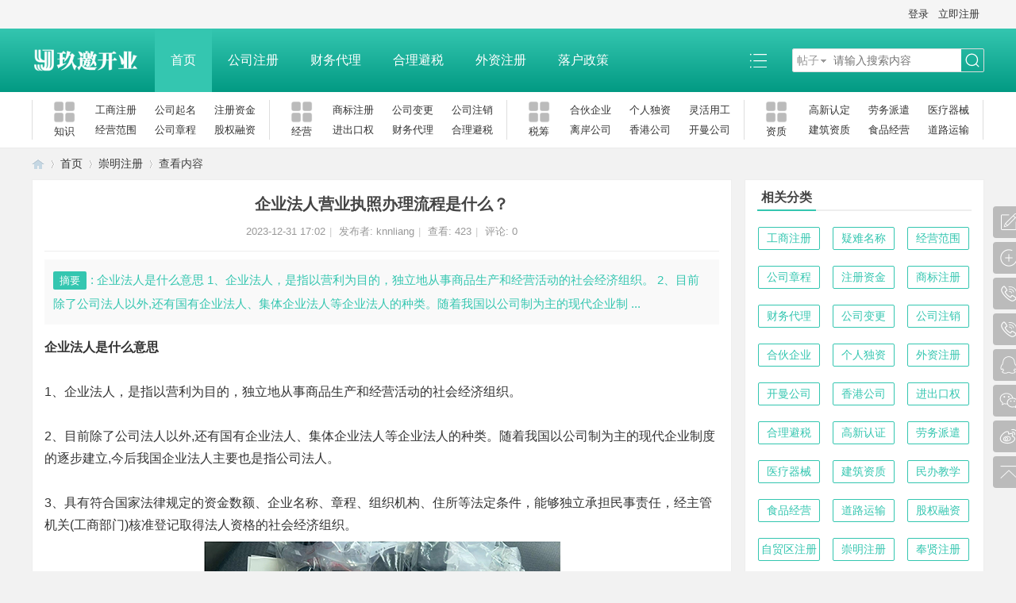

--- FILE ---
content_type: text/html; charset=gbk
request_url: https://www.91kaiye.cn/article-52516-1.html
body_size: 10078
content:
<!DOCTYPE html PUBLIC "-//W3C//DTD XHTML 1.0 Transitional//EN" "http://www.w3.org/TR/xhtml1/DTD/xhtml1-transitional.dtd">
<html xmlns="http://www.w3.org/1999/xhtml">
<head>
<meta http-equiv="Content-Type" content="text/html; charset=gbk" />
<title>企业法人营业执照办理流程是什么？ - 崇明注册  </title>
<script language="Javascript"> 
document.οncοntextmenu=new Function("event.returnValue=false"); 
document.onselectstart=new Function("event.returnValue=false"); 
</script>
<meta name="keywords" content="企业法人营业执照办理流程是什么？" />
<meta name="description" content="企业法人是什么意思 1、企业法人，是指以营利为目的，独立地从事商品生产和经营活动的社会经济组织。 2、目前除了公司法人以外,还有国有企业法人、集体企业法人等企业法人的种类。随着我国以公司制为主的现代企业制  ... ," />
<meta name="generator" content="Discuz! X3.4" />
<meta name="author" content="Discuz! Team and Comsenz UI Team" />
<meta name="copyright" content="2001-2021 Tencent Cloud." />
<meta name="MSSmartTagsPreventParsing" content="True" />
<meta http-equiv="MSThemeCompatible" content="Yes" />
<base href="https://www.91kaiye.cn/" /><link rel="stylesheet" type="text/css" href="data/cache/style_3_common.css?Pr7" /><link rel="stylesheet" type="text/css" href="data/cache/style_3_portal_view.css?Pr7" /><script type="text/javascript">var STYLEID = '3', STATICURL = 'static/', IMGDIR = 'static/image/common', VERHASH = 'Pr7', charset = 'gbk', discuz_uid = '0', cookiepre = 'yqXs_2132_', cookiedomain = '', cookiepath = '/', showusercard = '1', attackevasive = '0', disallowfloat = 'newthread', creditnotice = '', defaultstyle = '', REPORTURL = 'aHR0cHM6Ly93d3cuOTFrYWl5ZS5jbi9hcnRpY2xlLTUyNTE2LTEuaHRtbA==', SITEURL = 'https://www.91kaiye.cn/', JSPATH = 'static/js/', CSSPATH = 'data/cache/style_', DYNAMICURL = '';</script>
<script src="static/js/common.js?Pr7" type="text/javascript"></script>
<meta name="application-name" content="" />
<meta name="msapplication-tooltip" content="" />
<meta name="msapplication-task" content="name=首页;action-uri=https://www.91kaiye.cn/portal.php;icon-uri=https://www.91kaiye.cn/static/image/common/portal.ico" /><meta name="msapplication-task" content="name=创业论坛;action-uri=https://www.91kaiye.cn/forum.php;icon-uri=https://www.91kaiye.cn/static/image/common/bbs.ico" />
<script src="static/js/portal.js?Pr7" type="text/javascript"></script>
</head>

<body id="nv_portal" class="pg_view" onkeydown="if(event.keyCode==27) return false;">
<header><div id="append_parent"></div><div id="ajaxwaitid"></div>

<!--顶栏-->
<div id="toptb" class="cl">
<div class="wp cl">
<div class="z cl"></div>
<div class="y cl">
<div class="toptb_y_y">
<a id="switchblind" href="javascript:;" onClick="toggleBlind(this)" title="开启辅助访问" class="switchblind">开启辅助访问</a>
</div>
<div class="z">
</div>
<div class="toptb_y_z"><script src="static/js/logging.js?Pr7" type="text/javascript"></script>
<form method="post" autocomplete="off" id="lsform" action="member.php?mod=logging&amp;action=login&amp;loginsubmit=yes&amp;infloat=yes&amp;lssubmit=yes" onsubmit="return lsSubmit();">
<div class="toptb_login cl">
<span id="return_ls" style="display:none"></span>
<div class="y pns">
<table cellspacing="0" cellpadding="0" class="y">
<tr>					
<td><a onclick="showWindow('login', this.href);return false;" href="member.php?mod=logging&amp;action=login" rel="nofollow">登录</a></td>
<td><a href="member.php?mod=register">立即注册</a></td>
</tr>
</table>
<input type="hidden" name="quickforward" value="yes" />
<input type="hidden" name="handlekey" value="ls" />
</div>
</div>
</form>

</div>
</div>
</div>
</div>

<!--主导航栏-->
<div class="hd_xin_top"></div>
<div class="hd_xin cl">
<div class="wp cl">
<div class="nv_xin z">
<ul class="cl">
<li class="hd_logo active"><h2>
<a href="http://www.91kaiye.cn/" title=""><img src="template/bygsjw_1/image/logo.png" alt=""/></a>
</h2>
</li><li  class="a"  id="mn_portal" ><a href="https://www.91kaiye.cn/portal.php" hidefocus="true" title="Portal"  >首页<span>Portal</span></a></li><li  id="mn_N5fd1" ><a href="gongshang/" hidefocus="true"  >公司注册</a></li><li  id="mn_Ne510" ><a href="cwdl/" hidefocus="true"  >财务代理</a></li><li  id="mn_Nc786" ><a href="hlbs/" hidefocus="true"  >合理避税</a></li><li  id="mn_Nb23e" ><a href="wzzc/" hidefocus="true"  >外资注册</a></li><li  id="mn_Nbd50" ><a href="luohu/" hidefocus="true"  >落户政策</a></li></ul>
</div>
<div class="qmenu_xin z">
<a href="javascript:;" id="qmenu" onMouseOver="delayShow(this, function () {showMenu({'ctrlid':'qmenu','pos':'34!','ctrlclass':'a','duration':2});showForummenu(0);})"></a>
</div><div id="scbar" class="cl">
<form id="scbar_form" method="post" autocomplete="off" onsubmit="searchFocus($('scbar_txt'))" action="search.php?searchsubmit=yes" target="_blank">
<input type="hidden" name="mod" id="scbar_mod" value="search" />
<input type="hidden" name="formhash" value="3bf08b5a" />
<input type="hidden" name="srchtype" value="title" />
<input type="hidden" name="srhfid" value="0" />
<input type="hidden" name="srhlocality" value="portal::view" />
<table cellspacing="0" cellpadding="0">
<tr>
<td class="scbar_type_td"><a href="javascript:;" id="scbar_type" class="xg1" onMouseOver="showMenu(this.id)" hidefocus="true">搜索</a></td>
<td class="scbar_txt_td"><input type="text" name="srchtxt" id="scbar_txt" value="请输入搜索内容" autocomplete="off" x-webkit-speech speech /></td>

<td class="scbar_btn_td"><button type="submit" name="searchsubmit" id="scbar_btn" sc="1" class="pn pnc" value="true"><strong class="xi2">搜索</strong></button></td>

</tr>
</table>
</form>
</div>

</div>
<script src="template/bygsjw_1/image/js/jquery.min.js" type="text/javascript"></script>
<script src="template/bygsjw_1/image/js/hover.js" type="text/javascript"></script>
<script type="text/javascript">
var jq = jQuery.noConflict();
jQuery('.nv_xin').hoverSlippery({bgColor: "#34c6b0"});
</script>
<script src="template/bygsjw_1/image/js/nv_top.js" type="text/javascript"></script>
<script type="text/javascript">
jQuery(".hd_xin").stickMe();
</script>
</div>
<div class="wp cl"></div>

<div class="byg_nav_pop"></div>

<div class="mu_bg">
<div id="mu" class="cl wp">
</div>
</div><div class="nav_sub_box">
<ul class="wp cl">
<li class="cl nav_sub_li">
<a href="" target="_blank" class="z">
<img src="template/bygsjw_1/image/sub_nav.png" alt="知识"/>
<p>知识</p>
</a>
<div class="y">
<a href="https://www.91kaiye.cn/gongshang/" target="_blank">工商注册</a>
<a href="https://www.91kaiye.cn/ynmc/" target="_blank">公司起名</a>
<a href="https://www.91kaiye.cn/zczj/" target="_blank">注册资金</a>
<a href="https://www.91kaiye.cn/jyfw/" target="_blank">经营范围</a>
<a href="https://www.91kaiye.cn/gszc/" target="_blank">公司章程</a>
<a href="https://www.91kaiye.cn/gqrz/" target="_blank">股权融资</a>
</div>
</li>
<li class="cl nav_sub_li">
<a href="" target="_blank" class="z">
<img src="template/bygsjw_1/image/sub_nav.png" alt="经营"/>
<p>经营</p>
</a>
<div class="y">
<a href="https://www.91kaiye.cn/sbzc/" target="_blank">商标注册</a>
<a href="https://www.91kaiye.cn/gsbg/" target="_blank">公司变更</a>
<a href="https://www.91kaiye.cn/gszx/" target="_blank">公司注销</a>
<a href="https://www.91kaiye.cn/jckq/" target="_blank">进出口权</a>
<a href="https://www.91kaiye.cn/cwdl/" target="_blank">财务代理</a>
<a href="https://www.91kaiye.cn/hlbs/" target="_blank">合理避税</a>
</div>
</li>
<li class="cl nav_sub_li">
<a href="" target="_blank" class="z">
<img src="template/bygsjw_1/image/sub_nav.png" alt="税筹"/>
<p>税筹</p>
</a>
<div class="y">
<a href="https://www.91kaiye.cn/hhqy/" target="_blank">合伙企业</a>
<a href="https://www.91kaiye.cn/grdz/" target="_blank">个人独资</a>
<a href="https://www.91kaiye.cn/lhyg/" target="_blank">灵活用工</a>
<a href="https://www.91kaiye.cn/lags/" target="_blank">离岸公司</a>
<a href="https://www.91kaiye.cn/xggs/" target="_blank">香港公司</a>
<a href="https://www.91kaiye.cn/kmgs/" target="_blank">开曼公司</a>
</div>
</li>
<li class="cl nav_sub_li nav_sub_li4">
<a href="" target="_blank" class="z">
<img src="template/bygsjw_1/image/sub_nav.png" alt="资质"/>
<p>资质</p>
</a>
<div class="y">
<a href="https://www.91kaiye.cn/gxrz/" target="_blank">高新认定</a>
<a href="https://www.91kaiye.cn/lwpq/" target="_blank">劳务派遣</a>
<a href="https://www.91kaiye.cn/ylqx/" target="_blank">医疗器械</a>
<a href="https://www.91kaiye.cn/jzzz/" target="_blank">建筑资质</a>
<a href="https://www.91kaiye.cn/spjy/" target="_blank">食品经营</a>
<a href="https://www.91kaiye.cn/dlys/" target="_blank">道路运输</a>
</div>
</li>
</ul>
</div>
<ul id="scbar_type_menu" class="p_pop" style="display: none;"><li><a href="javascript:;" rel="article">文章</a></li><li><a href="javascript:;" rel="forum" class="curtype">帖子</a></li><li><a href="javascript:;" rel="user">用户</a></li></ul>
<script type="text/javascript">
initSearchmenu('scbar', '');
</script>
</header>

<div id="wp" class="wp bygsjw_wp_mh"><script src="static/js/forum_viewthread.js?Pr7" type="text/javascript"></script>
<script type="text/javascript">zoomstatus = parseInt(1), imagemaxwidth = '600', aimgcount = new Array();</script>
<div id="pt" class="bm cl">
<div class="z">
<a href="./" class="nvhm" title="首页"></a> <em>&rsaquo;</em>
<a href="https://www.91kaiye.cn/portal.php">首页</a> <em>&rsaquo;</em><a href="https://www.91kaiye.cn/cmzc/">崇明注册</a> <em>&rsaquo;</em>
查看内容
</div>
</div>

<style id="diy_style" type="text/css">#portal_block_2399 { background-color:#ffffff !important;background-image:none !important;}#portal_block_2399 .dxb_bc { margin-top:0px !important;margin-right:15px !important;margin-bottom:0px !important;margin-left:15px !important;}#framecJVN7e { background-color:#ffffff !important;background-image:none !important;margin-top:10px !important;margin-right:0px !important;margin-bottom:10px !important;margin-left:0px !important;border:#eeeeee 1px solid !important;}#framee5l5Af { background-color:#ffffff !important;background-image:none !important;margin-top:10px !important;margin-right:0px !important;margin-bottom:10px !important;margin-left:0px !important;border:#eeeeee 1px solid !important;}#portal_block_2400 { background-color:#ffffff !important;background-image:none !important;}#portal_block_2400 .dxb_bc { margin:15px !important;}#portal_block_2401 { background-color:#ffffff !important;background-image:none !important;}#portal_block_2401 .dxb_bc { margin-top:0px !important;margin-right:15px !important;margin-bottom:0px !important;margin-left:15px !important;}#frameV4m34z { background-color:#ffffff !important;background-image:none !important;margin-top:10px !important;margin-right:0px !important;margin-bottom:10px !important;margin-left:0px !important;border:#eeeeee 1px solid !important;}</style>
<div class="wp">
<!--[diy=diy1]--><div id="diy1" class="area"></div><!--[/diy]-->
</div>
<div id="ct" class="ct2 wp cl view_bygsjw1">
<div class="mn" style="margin-bottom:0;">
<div class="bm vw">
<div class="h hm">
<h1 class="ph">企业法人营业执照办理流程是什么？ </h1>
<p class="xg1">
2023-12-31 17:02<span class="pipe">|</span>
发布者: <a href="https://www.91kaiye.cn/space-uid-1.html">knnliang</a><span class="pipe">|</span>
查看: <em id="_viewnum">423</em><span class="pipe">|</span>
评论: 0</p>
</div>

<!--[diy=diysummarytop]--><div id="diysummarytop" class="area"></div><!--[/diy]-->

<div class="s"><div><strong>摘要</strong>: 企业法人是什么意思 1、企业法人，是指以营利为目的，独立地从事商品生产和经营活动的社会经济组织。 2、目前除了公司法人以外,还有国有企业法人、集体企业法人等企业法人的种类。随着我国以公司制为主的现代企业制  ...</div></div>
<!--[diy=diysummarybottom]--><div id="diysummarybottom" class="area"></div><!--[/diy]-->

<div class="d">

<!--[diy=diycontenttop]--><div id="diycontenttop" class="area"></div><!--[/diy]-->

<table cellpadding="0" cellspacing="0" class="vwtb"><tr><td id="article_content"><h2>企业法人是什么意思</h2><br>

<p>1、企业法人，是指以营利为目的，独立地从事商品生产和经营活动的社会经济组织。</p><br>

<p>2、目前除了公司法人以外,还有国有企业法人、集体企业法人等企业法人的种类。随着我国以公司制为主的现代企业制度的逐步建立,今后我国企业法人主要也是指公司法人。</p><br>

<p>3、具有符合国家法律规定的资金数额、企业名称、章程、组织机构、住所等法定条件，能够独立承担民事责任，经主管机关(工商部门)核准登记取得法人资格的社会经济组织。</p><p style="text-align: center;"><a href="data/attachment/portal/202502/03/182416qo6poo458qoyueuu.jpg" target="_blank"><img alt="企业法人营业执照办理流程是什么？" src="data/attachment/portal/202502/03/182416qo6poo458qoyueuu.jpg"></a></p>

<h2>企业法人<a href="https://www.91kaiye.cn/">营业执照办理流程是什么</a>？</h2><br>

<h3>1、准备所需资料</h3><br>

<p>公司注册需要的资料包含：公司名称、经营范围、注册资本、股份分配以及高管信息</p><br>

<p>如果是园区注册不需要提供地址资料</p><br>

<p>如果是实地注册需要提供：租赁合同、房产证复印件、产权信息表和平面布局图</p><br>

<h3>2、一网通办提交注册资料</h3><br>

<p>通过一网通办提交注册资料后，进行文件签署，目前可以用银行卡+实名制手机号的形式进行身份证验证和文件签署</p><br>

<h3>3、资料签署</h3><br>

<p>通过一网通办签署注册资料文件</p><br>

<h3>4、领取营业执照及印章</h3><br>

<p>文件审核通过后，没问题就可以等营业执照和印章了。在家就可以收货了！</p><br>

<h3>5、税务登记</h3><br>

<p>一般领取营业执照后30日内需要办理税务登记，逾期税务部门有权给你开罚单，因此拿到营业执照后赶紧办理税务登记吧，这个事情拖不得！否则你还没做生意，就被税务关小黑屋了！</p><br>

<h3>6、银行开户</h3><br>

<p>要想正常开展业务，肯定要开银行账户，银行账户可以用于收付货款、发放工资、缴纳税费、社保公积金等。</p><br>

<p>注册公司并不麻烦，现在注册流程已经一再简化了，注册门槛也下降了很多。</p><br>

<p>以上是玖邀开业小编整理的<b>企业法人营业执照办理流程是什么？</b>相关知识，相信大家通过以上知识都已经对此有了大致的了解，如果您还遇到什么问题，欢迎咨询在线客服。</p></td></tr></table>

<!--[diy=diycontentbottom]--><div id="diycontentbottom" class="area"></div><!--[/diy]-->

<script src="static/js/home.js?Pr7" type="text/javascript"></script>
<div id="click_div"><table cellpadding="0" cellspacing="0" class="atd">
<tr></tr>
</table>
<script type="text/javascript">
function errorhandle_clickhandle(message, values) {
if(values['id']) {
showCreditPrompt();
show_click(values['idtype'], values['id'], values['clickid']);
}
}
</script>

</div>


<!--[diy=diycontentclickbottom]--><div id="diycontentclickbottom" class="area"></div><!--[/diy]-->

</div>

<div class="o cl ptm pbm">
<a href="https://www.91kaiye.cn/home.php?mod=spacecp&amp;ac=favorite&amp;type=article&amp;id=52516&amp;handlekey=favoritearticlehk_52516" id="a_favorite" onclick="showWindow(this.id, this.href, 'get', 0);" class="oshr ofav">收藏</a>
<a href="misc.php?mod=invite&amp;action=article&amp;id=52516" id="a_invite" onclick="showWindow('invite', this.href, 'get', 0);" class="oshr oivt">邀请</a>
</div>
<div class="pren pbm cl">
<em>上一篇：<a href="https://www.91kaiye.cn/article-52509-1.html">光伏科技公司营业执照办理流程是什么？（光伏科技营业执照怎么办理）</a></em><em>下一篇：<a href="https://www.91kaiye.cn/article-52522-1.html">办理营业执照需要的材料有哪些？办理营业执照需要哪些流程？</a></em></div>
</div>

<!--[diy=diycontentrelatetop]--><div id="diycontentrelatetop" class="area"></div><!--[/diy]--><div id="related_article" class="bm">
<div class="bm_h cl">
<h3>相关阅读</h3>
</div>
<div class="bm_c">
<ul class="xl xl2 cl" id="raid_div"><input type="hidden" value="0" />
<li>&bull; <a href="https://www.91kaiye.cn/article-27666-1.html">上海营业执照办理手续是什么</a></li>
<input type="hidden" value="1" />
<li>&bull; <a href="https://www.91kaiye.cn/article-39453-1.html">广告传媒公司怎么注册</a></li>
<input type="hidden" value="2" />
<li>&bull; <a href="https://www.91kaiye.cn/article-34006-1.html">上海注册办公用品公司需要什么材料和手续</a></li>
<input type="hidden" value="3" />
<li>&bull; <a href="https://www.91kaiye.cn/article-44511-1.html">营业执照怎么办理需要什么资料</a></li>
<input type="hidden" value="4" />
<li>&bull; <a href="https://www.91kaiye.cn/article-47518-1.html">注册物流公司的流程?需要什么资料?</a></li>
<input type="hidden" value="5" />
<li>&bull; <a href="https://www.91kaiye.cn/article-29277-1.html">崇明公司如何办理</a></li>
<input type="hidden" value="6" />
<li>&bull; <a href="https://www.91kaiye.cn/article-28205-1.html">崇明注册公司应该注意哪些问题</a></li>
<input type="hidden" value="7" />
<li>&bull; <a href="https://www.91kaiye.cn/article-801-1.html">上海崇明注册公司税收政策有哪些优势？</a></li>
<input type="hidden" value="8" />
<li>&bull; <a href="https://www.91kaiye.cn/article-46099-1.html">上海注册通讯技术公司流程和费用标准（通讯技术公司营业执照怎么办理）</a></li>
<input type="hidden" value="9" />
<li>&bull; <a href="https://www.91kaiye.cn/article-59888-1.html">2025年上海品牌策划公司注册条件、流程及材料指南</a></li>
<input type="hidden" value="10" />
<li>&bull; <a href="https://www.91kaiye.cn/article-35589-1.html">上海办理建设咨询公司营业执照需要什么材料和流程</a></li>
<input type="hidden" value="11" />
<li>&bull; <a href="https://www.91kaiye.cn/article-28866-1.html">崇明注册公司需要什么流程</a></li>
</ul>
</div>
</div>

<!--[diy=diycontentrelate]--><div id="diycontentrelate" class="area"></div><!--[/diy]-->


<!--[diy=diycontentcomment]--><div id="diycontentcomment" class="area"></div><!--[/diy]-->
</div>

<div class="sd pph content_right">
<div class="theiaStickySidebar">
<div class="drag">
<!--[diy=diyrighttop]--><div id="diyrighttop" class="area"></div><!--[/diy]-->
</div>
<div class="bm">
<div class="bm_h cl">
<h2>相关分类</h2>
</div>
<div class="portal_cat">
<ul class="xl cl"><li><a href="https://www.91kaiye.cn/gongshang/">工商注册</a></li>
<li><a href="https://www.91kaiye.cn/ynmc/">疑难名称</a></li>
<li><a href="https://www.91kaiye.cn/jyfw/">经营范围</a></li>
<li><a href="https://www.91kaiye.cn/gszc/">公司章程</a></li>
<li><a href="https://www.91kaiye.cn/zczj/">注册资金</a></li>
<li><a href="https://www.91kaiye.cn/sbzc/">商标注册</a></li>
<li><a href="https://www.91kaiye.cn/cwdl/">财务代理</a></li>
<li><a href="https://www.91kaiye.cn/gsbg/">公司变更</a></li>
<li><a href="https://www.91kaiye.cn/gszx/">公司注销</a></li>
<li><a href="https://www.91kaiye.cn/hhqy/">合伙企业</a></li>
<li><a href="https://www.91kaiye.cn/grdz/">个人独资</a></li>
<li><a href="https://www.91kaiye.cn/wzzc/">外资注册</a></li>
<li><a href="https://www.91kaiye.cn/kmgs/">开曼公司</a></li>
<li><a href="https://www.91kaiye.cn/xggs/">香港公司</a></li>
<li><a href="https://www.91kaiye.cn/jckq/">进出口权</a></li>
<li><a href="https://www.91kaiye.cn/hlbs/">合理避税</a></li>
<li><a href="https://www.91kaiye.cn/gxrz/">高新认证</a></li>
<li><a href="https://www.91kaiye.cn/lwpq/">劳务派遣</a></li>
<li><a href="https://www.91kaiye.cn/ylqx/">医疗器械</a></li>
<li><a href="https://www.91kaiye.cn/jzzz/">建筑资质</a></li>
<li><a href="https://www.91kaiye.cn/mbjx/">民办教学</a></li>
<li><a href="https://www.91kaiye.cn/spjy/">食品经营</a></li>
<li><a href="https://www.91kaiye.cn/dlys/">道路运输</a></li>
<li><a href="https://www.91kaiye.cn/gqrz/">股权融资</a></li>
<li><a href="https://www.91kaiye.cn/zmqzc/">自贸区注册</a></li>
<li><a href="https://www.91kaiye.cn/cmzc/">崇明注册</a></li>
<li><a href="https://www.91kaiye.cn/fxzc/">奉贤注册</a></li>
<li><a href="https://www.91kaiye.cn/mhzc/">闵行注册</a></li>
<li><a href="https://www.91kaiye.cn/xhzc/">徐汇注册</a></li>
<li><a href="https://www.91kaiye.cn/sjzc/">松江注册</a></li>
<li><a href="https://www.91kaiye.cn/bszc/">宝山注册</a></li>
<li><a href="https://www.91kaiye.cn/lgzc/">临港注册</a></li>
<li><a href="https://www.91kaiye.cn/jszc/">金山注册</a></li>
<li><a href="https://www.91kaiye.cn/ptzc/">普陀注册</a></li>
<li><a href="https://www.91kaiye.cn/jdzc/">嘉定注册</a></li>
<li><a href="https://www.91kaiye.cn/gfgs/">股份公司</a></li>
<li><a href="https://www.91kaiye.cn/jtgs/">集团公司</a></li>
<li><a href="https://www.91kaiye.cn/fgszc/">分公司注册</a></li>
<li><a href="https://www.91kaiye.cn/lhyg/">灵活用工</a></li>
<li><a href="https://www.91kaiye.cn/getihu/">个体工商</a></li>
<li><a href="https://www.91kaiye.cn/lags/">离岸公司</a></li>
<li><a href="https://www.91kaiye.cn/luohu/">落户政策</a></li>
<li><a href="https://www.91kaiye.cn/zscq/">知识产权</a></li>
<li><a href="https://www.91kaiye.cn/weihuapin/">危化品经营</a></li>
</ul>
</div>
</div>
<div class="drag">
<!--[diy=diy2]--><div id="diy2" class="area"></div><!--[/diy]-->
</div>
<div class="portal_diy">
<!--[diy=portal_view1]--><div id="portal_view1" class="area"><div id="framecJVN7e" class="cl_frame_bm frame move-span cl frame-1"><div class="title frame-title" style='background-image:none;background-repeat:repeat;background-color:rgb(255, 255, 255);'><span class="titletext" style="font-size:16px;">图文推荐</span></div><div id="framecJVN7e_left" class="column frame-1-c"><div id="framecJVN7e_left_temp" class="move-span temp"></div><div id="portal_block_2399" class="cl_block_bm block move-span"><div id="portal_block_2399_content" class="dxb_bc"><div class="portal_list_hot cl"><dl class="cl">
<dd class="dl_z"><a href="https://www.91kaiye.cn/article-63943-1.html"  target="_blank" title="在上海注册公司,为什么选择园区地址?" class="img_center img_big"><img src="data/attachment/block/4b/4b177e5f83586617e0feca6f80bb1355.jpg" width="100" height="75" alt="在上海注册公司,为什么选择园区地址?"/></a></dd>
<dt class="dl_yt over_two"><a href="https://www.91kaiye.cn/article-63943-1.html"  target="_blank" title="在上海注册公司,为什么选择园区地址?">在上海注册公司,为什么选择园区地址?</a></dt>
<dd class="dl_yb">2025-11-23</dd>
</dl><dl class="cl">
<dd class="dl_z"><a href="https://www.91kaiye.cn/article-63941-1.html"  target="_blank" title="上海园区注册公司需要哪些手续和流程" class="img_center img_big"><img src="data/attachment/block/e9/e96aa56d1bec5d8742300b0fd7c6c7fd.jpg" width="100" height="75" alt="上海园区注册公司需要哪些手续和流程"/></a></dd>
<dt class="dl_yt over_two"><a href="https://www.91kaiye.cn/article-63941-1.html"  target="_blank" title="上海园区注册公司需要哪些手续和流程">上海园区注册公司需要哪些手续和流程</a></dt>
<dd class="dl_yb">2025-11-23</dd>
</dl><dl class="cl">
<dd class="dl_z"><a href="https://www.91kaiye.cn/article-63846-1.html"  target="_blank" title="上海注册公司如何选择公司类型？创业者必读指南" class="img_center img_big"><img src="data/attachment/block/90/90697f2fe4761068b757cc3882074e40.jpg" width="100" height="75" alt="上海注册公司如何选择公司类型？创业者必读指南"/></a></dd>
<dt class="dl_yt over_two"><a href="https://www.91kaiye.cn/article-63846-1.html"  target="_blank" title="上海注册公司如何选择公司类型？创业者必读指南">上海注册公司如何选择公司类型？创业者必读指南</a></dt>
<dd class="dl_yb">2025-11-06</dd>
</dl><dl class="cl">
<dd class="dl_z"><a href="https://www.91kaiye.cn/article-63816-1.html"  target="_blank" title="上海个人注册公司流程+资料+费用+挂靠园区全攻略" class="img_center img_big"><img src="data/attachment/block/9f/9f6e96def1dfad943e119c589ae567e1.jpg" width="100" height="75" alt="上海个人注册公司流程+资料+费用+挂靠园区全攻略"/></a></dd>
<dt class="dl_yt over_two"><a href="https://www.91kaiye.cn/article-63816-1.html"  target="_blank" title="上海个人注册公司流程+资料+费用+挂靠园区全攻略">上海个人注册公司流程+资料+费用+挂靠园区全攻略</a></dt>
<dd class="dl_yb">2025-11-04</dd>
</dl><dl class="cl">
<dd class="dl_z"><a href="https://www.91kaiye.cn/article-63709-1.html"  target="_blank" title="什么是工商年报，工商年报是每年几月份，哪些企业需要做工商年报" class="img_center img_big"><img src="data/attachment/block/90/90fe05ce4c85abc9a19b3b3e46ca07c6.jpg" width="100" height="75" alt="什么是工商年报，工商年报是每年几月份，哪些企业需要做工商年报"/></a></dd>
<dt class="dl_yt over_two"><a href="https://www.91kaiye.cn/article-63709-1.html"  target="_blank" title="什么是工商年报，工商年报是每年几月份，哪些企业需要做工商年报">什么是工商年报，工商年报是每年几月份，哪些企业需要做工商年报</a></dt>
<dd class="dl_yb">2025-10-29</dd>
</dl></div></div></div></div></div></div><!--[/diy]-->
</div>
<div class="drag">
<!--[diy=diy4]--><div id="diy4" class="area"></div><!--[/diy]-->
</div>
<div class="portal_diy">
<!--[diy=portal_view3]--><div id="portal_view3" class="area"><div id="frameV4m34z" class="cl_frame_bm frame move-span cl frame-1"><div class="title frame-title" style='background-image:none;background-repeat:repeat;background-color:rgb(255, 255, 255);'><span class="titletext" style="font-size:16px;">热门排行</span></div><div id="frameV4m34z_left" class="column frame-1-c"><div id="frameV4m34z_left_temp" class="move-span temp"></div><div id="portal_block_2401" class="cl_block_bm block move-span"><div id="portal_block_2401_content" class="dxb_bc"><div class="forum_list_hot">
<ul><li class="img_big cl">
<span class="number number1">1</span>
<a href="https://www.91kaiye.cn/article-56432-1.html" title="2025最新版注册公司全攻略"  target="_blank" class="over_one">2025最新版注册公司全攻略</a>
</li><li class="img_big cl">
<span class="number number2">2</span>
<a href="https://www.91kaiye.cn/article-60128-1.html" title="上海网上办理营业执照的详细步骤和材料"  target="_blank" class="over_one">上海网上办理营业执照的详细步骤和材料</a>
</li><li class="img_big cl">
<span class="number number3">3</span>
<a href="https://www.91kaiye.cn/article-12216-1.html" title="电子营业执照线上注销操作手册"  target="_blank" class="over_one">电子营业执照线上注销操作手册</a>
</li><li class="img_big cl">
<span class="number number4">4</span>
<a href="https://www.91kaiye.cn/article-12215-1.html" title="电子营业执照线上更新操作手册"  target="_blank" class="over_one">电子营业执照线上更新操作手册</a>
</li><li class="img_big cl">
<span class="number number5">5</span>
<a href="https://www.91kaiye.cn/article-24435-1.html" title="崇明区税务局地址及联系电话"  target="_blank" class="over_one">崇明区税务局地址及联系电话</a>
</li><li class="img_big cl">
<span class="number number6">6</span>
<a href="https://www.91kaiye.cn/article-1023-1.html" title="上海注册公司可以使用虚拟注册地址吗?"  target="_blank" class="over_one">上海注册公司可以使用虚拟注册地址吗?</a>
</li><li class="img_big cl">
<span class="number number7">7</span>
<a href="https://www.91kaiye.cn/article-12217-1.html" title="电子营业执照签名操作手册"  target="_blank" class="over_one">电子营业执照签名操作手册</a>
</li><li class="img_big cl">
<span class="number number8">8</span>
<a href="https://www.91kaiye.cn/article-59354-1.html" title="上海注册公司有哪些优惠政策？"  target="_blank" class="over_one">上海注册公司有哪些优惠政策？</a>
</li><li class="img_big cl">
<span class="number number9">9</span>
<a href="https://www.91kaiye.cn/article-4897-1.html" title="上海崇明税收优惠政策详解"  target="_blank" class="over_one">上海崇明税收优惠政策详解</a>
</li><li class="img_big cl">
<span class="number number10">10</span>
<a href="https://www.91kaiye.cn/article-910-1.html" title="上海哪个区注册公司政策比较好？"  target="_blank" class="over_one">上海哪个区注册公司政策比较好？</a>
</li></ul>
</div></div></div></div></div></div><!--[/diy]-->
</div>
<div class="drag">
<!--[diy=diy5]--><div id="diy5" class="area"></div><!--[/diy]-->
</div>
<div class="portal_diy">
<!--[diy=portal_view2]--><div id="portal_view2" class="area"><div id="framee5l5Af" class="cl_frame_bm frame move-span cl frame-1"><div id="framee5l5Af_left" class="column frame-1-c"><div id="framee5l5Af_left_temp" class="move-span temp"></div><div id="portal_block_2400" class="cl_block_bm block move-span"><div id="portal_block_2400_content" class="dxb_bc"><div class="portal_block_summary"><img src="https://www.91kaiye.cn/data/attachment/portal/202503/29/222505ojihcitmt97uutah.jpg" width="100%" /></div></div></div></div></div></div><!--[/diy]-->
</div>
<div class="drag">
<!--[diy=diy6]--><div id="diy6" class="area"></div><!--[/diy]-->
</div>
<script src="template/bygsjw_1/image/js/jquery.min.js" type="text/javascript"></script>
<script src="template/bygsjw_1/image/js/sidebar.min.js" type="text/javascript"></script>
<script type="text/javascript">
var jq = jQuery.noConflict();
jQuery('.content_right').theiaStickySidebar({
additionalMarginTop: 70
});
</script>
</div>
</div>
</div>


<div class="wp">
<!--[diy=diy3]--><div id="diy3" class="area"></div><!--[/diy]-->
</div>
<input type="hidden" id="portalview" value="1">

    		  	  		  	  		     	 				 	    		   		     		       	   			    		   		     		       	  	       		   		     		       	 			 	     		   		     		       	 				      		   		     		       	 				 	    		   		     		       	   			    		   		     		       	 			 	     		   		     		       	 	  	     		   		     		       	  	       		   		     		       	  		 	    		   		     		       	  	       		   		     		       	 				      		   		     		       	 	  	     		   		     		       	   			    		   		     		       	  	 		    		   		     		       	 				      		   		     		       	 			  	    		   		     		       	 	  	     		   		     		       	   		     		   		     		       	  	  	    		   		     		       	 					     		   		     		       	  	  	    		   		     		       	 	  	     		   		     		       	 			  	    		   		     		       	   			    		   		     		       	  		 	    		   		     		       	 				 	    		   		     		       	   		     		   		     		       	 				 	    		   		     		       	  			     		   		     		       	  				    		   		     		       	  	  	    		   		     		       	  	       		   		     		       	 			  	    		   		     		       	   			    		 	      	  		  	  		     	</div>

<footer>
<div class="ft_xin">
<div class="ft_top">

<div class="ft_wp cl">

<div class="ft_1 z">


<a href="" target="_blank"><img src="data/attachment/portal/202502/26/200203uhrjp8ixevnejs6h.png" alt="玖邀开业"/></a>


<p>一站式创业服务：公司注册、财务代理、税务筹划、离岸公司以及各种资质：食品经营、医疗器械、劳务派遣、高新企业认定、建筑资质等。服务热线：13761551584</p>

</div>

<div class="ft_2 z">

<a href="https://www.91kaiye.cn/cmzc/" target="_blank"><h3>崇明公司注册</h3></a>

<ul>

<li><a href="https://www.91kaiye.cn/fxzc/" target="_blank">奉贤公司注册</a></li>

<li><a href="https://www.91kaiye.cn/mhzc/" target="_blank">闵行公司注册</a></li>

<li><a href="https://www.91kaiye.cn/xhzc/" target="_blank">徐汇公司注册</a></li>

<li><a href="https://www.91kaiye.cn/sjzc/" target="_blank">松江公司注册</a></li>

</ul>

</div>

<div class="ft_2 z">

<a href="https://www.91kaiye.cn/lgzc/" target="_blank"><h3>临港公司注册</h3></a>

<ul>

<li><a href="https://www.91kaiye.cn/bszc/" target="_blank">宝山公司注册</a></li>

<li><a href="https://www.91kaiye.cn/jszc/" target="_blank">金山公司注册</a></li>

<li><a href="https://www.91kaiye.cn/ptzc/" target="_blank">普陀公司注册</a></li>

<li><a href="https://www.91kaiye.cn/jdzc/" target="_blank">嘉定公司注册</a></li>

</ul>

</div>

<div class="ft_2 z">

<a href="https://www.91kaiye.cn/zmqzc/" target="_blank"><h3>自贸区公司注册</h3></a>

<ul>

<li><a href="https://www.91kaiye.cn/gfgs/" target="_blank">股份公司注册</a></li>

<li><a href="https://www.91kaiye.cn/jtgs/" target="_blank">集团公司注册</a></li>

<li><a href="https://www.91kaiye.cn/fgszc/" target="_blank">分公司注册</a></li>

<li><a href="https://www.91kaiye.cn/getihu/" target="_blank">个体户注册</a></li>

</ul>

</div>

<div class="ft_3 y">


<img src="data/attachment/portal/202306/08/171013hxbmgzovm1gxcggx.jpg" alt="二维码2图片"/>


<p>业务咨询</p>

</div>

<div class="ft_3 y" style="padding-left:50px;">


<img src="data/attachment/portal/202204/28/113119sxj3enczniiczjkn.png" alt="业务咨询"/>


<p>业务咨询</p>

</div>

</div>

</div>




<div id="ft" class="wp cl">

<div id="flk" class="y">

<p>


<strong><a href="http://www.91kaiye.cn/" target="_blank">玖邀开业</a></strong>

( <a href="http://beian.miit.gov.cn/" target="_blank">沪ICP备17013596号</a> )

<head>
    <meta http-equiv="Content-Type" content="text/html;charset=gb2312" />
    <meta name="sogou_site_verification" content="E734lWKL65" />
    </head>
<script>
var _hmt = _hmt || [];
(function() {
  var hm = document.createElement("script");
  hm.src = "https://hm.baidu.com/hm.js?7ee219fba6977f9a4c18f725632b4217";
  var s = document.getElementsByTagName("script")[0]; 
  s.parentNode.insertBefore(hm, s);
})();
</script>

<script language="javascript" src="https://dbt.zoosnet.net/JS/LsJS.aspx?siteid=DBT34297514&float=1&lng=cn"></script>
</p>

<p class="xs1" style="display:none;">

GMT+8, 2026-1-21 13:30
<span id="debuginfo">

, Processed in 0.096950 second(s), 19 queries

.


</span>

</p>

</div>

<div id="frt" class="z">

<p>上海玖邀开业信息科技有限公司<span class="xs1">Copyright &copy; （www.91kaiye.cn） </span>				</p>

</div>
</div>

</div>




<ul class="byg_side_nav">




<li>

<a href="https://www.91kaiye.cn/forum.php?mod=misc&amp;action=nav" target="_blank" onclick="showWindow('nav', this.href, 'get', 0)" class="byg_sn1">

<img src="template/bygsjw_1/image/side_fatie.png" alt="快速发帖"/>

</a>

<i class="byg_sn_i"></i>

<div class="byg_sn2">

快速发帖

</div>

</li><li>

<a href="#" target="_blank" class="byg_sn1">

<img src="template/bygsjw_1/image/side_zidingyi.png" alt="导航1图标"/>

</a>


<i class="byg_sn_i"></i>

<div class="byg_sn2">


<p>闵行区莲花南路2700弄温度科技园A栋501</p>


</div>


</li>

<li>

<a href="#" target="_blank" class="byg_sn1">

<img src="data/attachment/portal/202206/15/142447p6asgxh5a8hlhfj0.png" alt="导航2图标"/>

</a>


<i class="byg_sn_i"></i>

<div class="byg_sn2">


<p>13761551584</p>


</div>


</li>

<li>

<a href="#" target="_blank" class="byg_sn1">

<img src="template/bygsjw_1/image/side_lianxi.png" alt="导航3图标"/>

</a>


<i class="byg_sn_i"></i>

<div class="byg_sn2">


<p>400-8288-926</p>


</div>


</li>

<li>

<a href="#" target="_blank" class="byg_sn1">

<img src="template/bygsjw_1/image/side_qq.png" alt="导航4图标"/>

</a>


<i class="byg_sn_i"></i>

<div class="byg_sn2">


<img src="data/attachment/portal/202206/15/142651kuxguifj4jigguj8.png" alt="业务咨询"/>


<p>业务咨询</p>


</div>


</li>

<li>

<a href="#" target="_blank" class="byg_sn1">

<img src="template/bygsjw_1/image/side_weixin.png" alt="导航5图标"/>

</a>


<i class="byg_sn_i"></i>

<div class="byg_sn2">


<img src="data/attachment/portal/202206/15/142735ln78rgmg8xo0g0t7.png" alt="业务咨询"/>


<p>业务咨询</p>


</div>


</li>

<li>

<a href="#" target="_blank" class="byg_sn1">

<img src="template/bygsjw_1/image/side_weibo.png" alt="导航6图标"/>

</a>


<i class="byg_sn_i"></i>

<div class="byg_sn2">


<img src="data/attachment/portal/202206/15/142744xw79bbb9zezivr9v.jpg" alt="导航6弹出"/>


<p>导航6弹出</p>


</div>


</li>




<li>

<a href="javascript:;" class="byg_sn1" onclick="topFunction();">

<img src="template/bygsjw_1/image/side_dingbu.png" alt="返回顶部"/>

</a>

<i class="byg_sn_i"></i>

<div class="byg_sn2">

返回顶部

</div>

</li>

<script type="text/javascript">

function topFunction() {

document.body.scrollTop = 0;

document.documentElement.scrollTop = 0;

}

</script>

</ul>




<script src="home.php?mod=misc&ac=sendmail&rand=1768973455" type="text/javascript"></script>


<div id="scrolltop" style="display:none;">


<span hidefocus="true"><a title="返回顶部" onclick="window.scrollTo('0','0')" class="scrolltopa" ><b>返回顶部</b></a></span>


</div>

<script type="text/javascript">_attachEvent(window, 'scroll', function () { showTopLink(); });checkBlind();</script>


<script type="text/javascript">

if (document.getElementsByTagName("header")[0] && document.getElementsByTagName("footer")[0]) {

document.getElementsByClassName("bygsjw_wp_mh")[0].style.minHeight = window.innerHeight - document.getElementsByTagName("header")[0].offsetHeight - document.getElementsByTagName("footer")[0].offsetHeight - 10 + "px";

}

</script>

</footer>

</body>

</html>

